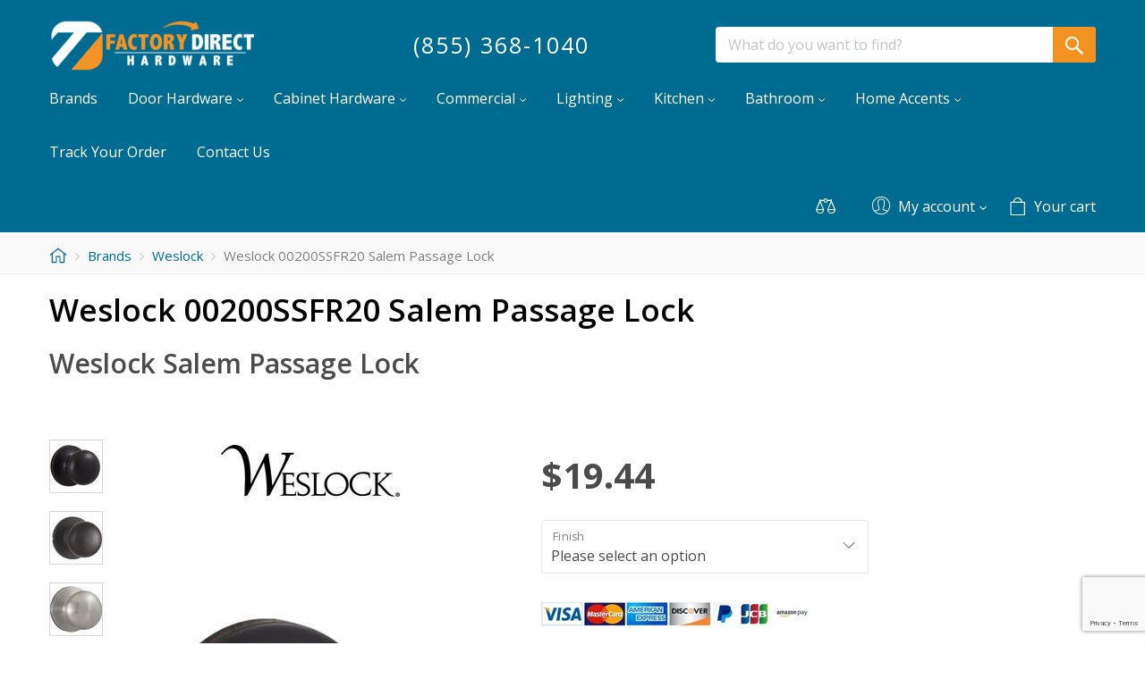

--- FILE ---
content_type: text/html; charset=utf-8
request_url: https://www.factorydirecthardware.com/?target=main&widget=XLite%5CView%5CSlidebar&_=1768816200483
body_size: -295
content:
<div id="50f36520840ac7ab346cb521236b9707" class="ajax-container-loadable ctrl-customer-main widget-slidebar" title="Catalog"  >
<script type='application/json' data-resource>
    {"widget":"XLite\\View\\Slidebar","css":["https:\/\/www.factorydirecthardware.com\/var\/resources\/default\/https\/screen\/371dc9bf848a43a68a5bdc5cf89f9416.css"],"js":[]}
</script>
<script type='application/json' data-preloaded-labels>{"widget":"XLite\\View\\Slidebar","labels":[]}</script>
</div>

--- FILE ---
content_type: text/html; charset=utf-8
request_url: https://www.google.com/recaptcha/api2/anchor?ar=1&k=6LcUfyYrAAAAAJa_zOmQA9EUXFGheUo2V8rxtKRs&co=aHR0cHM6Ly93d3cuZmFjdG9yeWRpcmVjdGhhcmR3YXJlLmNvbTo0NDM.&hl=en&v=PoyoqOPhxBO7pBk68S4YbpHZ&size=invisible&anchor-ms=20000&execute-ms=30000&cb=m32xnhfmff3n
body_size: 48663
content:
<!DOCTYPE HTML><html dir="ltr" lang="en"><head><meta http-equiv="Content-Type" content="text/html; charset=UTF-8">
<meta http-equiv="X-UA-Compatible" content="IE=edge">
<title>reCAPTCHA</title>
<style type="text/css">
/* cyrillic-ext */
@font-face {
  font-family: 'Roboto';
  font-style: normal;
  font-weight: 400;
  font-stretch: 100%;
  src: url(//fonts.gstatic.com/s/roboto/v48/KFO7CnqEu92Fr1ME7kSn66aGLdTylUAMa3GUBHMdazTgWw.woff2) format('woff2');
  unicode-range: U+0460-052F, U+1C80-1C8A, U+20B4, U+2DE0-2DFF, U+A640-A69F, U+FE2E-FE2F;
}
/* cyrillic */
@font-face {
  font-family: 'Roboto';
  font-style: normal;
  font-weight: 400;
  font-stretch: 100%;
  src: url(//fonts.gstatic.com/s/roboto/v48/KFO7CnqEu92Fr1ME7kSn66aGLdTylUAMa3iUBHMdazTgWw.woff2) format('woff2');
  unicode-range: U+0301, U+0400-045F, U+0490-0491, U+04B0-04B1, U+2116;
}
/* greek-ext */
@font-face {
  font-family: 'Roboto';
  font-style: normal;
  font-weight: 400;
  font-stretch: 100%;
  src: url(//fonts.gstatic.com/s/roboto/v48/KFO7CnqEu92Fr1ME7kSn66aGLdTylUAMa3CUBHMdazTgWw.woff2) format('woff2');
  unicode-range: U+1F00-1FFF;
}
/* greek */
@font-face {
  font-family: 'Roboto';
  font-style: normal;
  font-weight: 400;
  font-stretch: 100%;
  src: url(//fonts.gstatic.com/s/roboto/v48/KFO7CnqEu92Fr1ME7kSn66aGLdTylUAMa3-UBHMdazTgWw.woff2) format('woff2');
  unicode-range: U+0370-0377, U+037A-037F, U+0384-038A, U+038C, U+038E-03A1, U+03A3-03FF;
}
/* math */
@font-face {
  font-family: 'Roboto';
  font-style: normal;
  font-weight: 400;
  font-stretch: 100%;
  src: url(//fonts.gstatic.com/s/roboto/v48/KFO7CnqEu92Fr1ME7kSn66aGLdTylUAMawCUBHMdazTgWw.woff2) format('woff2');
  unicode-range: U+0302-0303, U+0305, U+0307-0308, U+0310, U+0312, U+0315, U+031A, U+0326-0327, U+032C, U+032F-0330, U+0332-0333, U+0338, U+033A, U+0346, U+034D, U+0391-03A1, U+03A3-03A9, U+03B1-03C9, U+03D1, U+03D5-03D6, U+03F0-03F1, U+03F4-03F5, U+2016-2017, U+2034-2038, U+203C, U+2040, U+2043, U+2047, U+2050, U+2057, U+205F, U+2070-2071, U+2074-208E, U+2090-209C, U+20D0-20DC, U+20E1, U+20E5-20EF, U+2100-2112, U+2114-2115, U+2117-2121, U+2123-214F, U+2190, U+2192, U+2194-21AE, U+21B0-21E5, U+21F1-21F2, U+21F4-2211, U+2213-2214, U+2216-22FF, U+2308-230B, U+2310, U+2319, U+231C-2321, U+2336-237A, U+237C, U+2395, U+239B-23B7, U+23D0, U+23DC-23E1, U+2474-2475, U+25AF, U+25B3, U+25B7, U+25BD, U+25C1, U+25CA, U+25CC, U+25FB, U+266D-266F, U+27C0-27FF, U+2900-2AFF, U+2B0E-2B11, U+2B30-2B4C, U+2BFE, U+3030, U+FF5B, U+FF5D, U+1D400-1D7FF, U+1EE00-1EEFF;
}
/* symbols */
@font-face {
  font-family: 'Roboto';
  font-style: normal;
  font-weight: 400;
  font-stretch: 100%;
  src: url(//fonts.gstatic.com/s/roboto/v48/KFO7CnqEu92Fr1ME7kSn66aGLdTylUAMaxKUBHMdazTgWw.woff2) format('woff2');
  unicode-range: U+0001-000C, U+000E-001F, U+007F-009F, U+20DD-20E0, U+20E2-20E4, U+2150-218F, U+2190, U+2192, U+2194-2199, U+21AF, U+21E6-21F0, U+21F3, U+2218-2219, U+2299, U+22C4-22C6, U+2300-243F, U+2440-244A, U+2460-24FF, U+25A0-27BF, U+2800-28FF, U+2921-2922, U+2981, U+29BF, U+29EB, U+2B00-2BFF, U+4DC0-4DFF, U+FFF9-FFFB, U+10140-1018E, U+10190-1019C, U+101A0, U+101D0-101FD, U+102E0-102FB, U+10E60-10E7E, U+1D2C0-1D2D3, U+1D2E0-1D37F, U+1F000-1F0FF, U+1F100-1F1AD, U+1F1E6-1F1FF, U+1F30D-1F30F, U+1F315, U+1F31C, U+1F31E, U+1F320-1F32C, U+1F336, U+1F378, U+1F37D, U+1F382, U+1F393-1F39F, U+1F3A7-1F3A8, U+1F3AC-1F3AF, U+1F3C2, U+1F3C4-1F3C6, U+1F3CA-1F3CE, U+1F3D4-1F3E0, U+1F3ED, U+1F3F1-1F3F3, U+1F3F5-1F3F7, U+1F408, U+1F415, U+1F41F, U+1F426, U+1F43F, U+1F441-1F442, U+1F444, U+1F446-1F449, U+1F44C-1F44E, U+1F453, U+1F46A, U+1F47D, U+1F4A3, U+1F4B0, U+1F4B3, U+1F4B9, U+1F4BB, U+1F4BF, U+1F4C8-1F4CB, U+1F4D6, U+1F4DA, U+1F4DF, U+1F4E3-1F4E6, U+1F4EA-1F4ED, U+1F4F7, U+1F4F9-1F4FB, U+1F4FD-1F4FE, U+1F503, U+1F507-1F50B, U+1F50D, U+1F512-1F513, U+1F53E-1F54A, U+1F54F-1F5FA, U+1F610, U+1F650-1F67F, U+1F687, U+1F68D, U+1F691, U+1F694, U+1F698, U+1F6AD, U+1F6B2, U+1F6B9-1F6BA, U+1F6BC, U+1F6C6-1F6CF, U+1F6D3-1F6D7, U+1F6E0-1F6EA, U+1F6F0-1F6F3, U+1F6F7-1F6FC, U+1F700-1F7FF, U+1F800-1F80B, U+1F810-1F847, U+1F850-1F859, U+1F860-1F887, U+1F890-1F8AD, U+1F8B0-1F8BB, U+1F8C0-1F8C1, U+1F900-1F90B, U+1F93B, U+1F946, U+1F984, U+1F996, U+1F9E9, U+1FA00-1FA6F, U+1FA70-1FA7C, U+1FA80-1FA89, U+1FA8F-1FAC6, U+1FACE-1FADC, U+1FADF-1FAE9, U+1FAF0-1FAF8, U+1FB00-1FBFF;
}
/* vietnamese */
@font-face {
  font-family: 'Roboto';
  font-style: normal;
  font-weight: 400;
  font-stretch: 100%;
  src: url(//fonts.gstatic.com/s/roboto/v48/KFO7CnqEu92Fr1ME7kSn66aGLdTylUAMa3OUBHMdazTgWw.woff2) format('woff2');
  unicode-range: U+0102-0103, U+0110-0111, U+0128-0129, U+0168-0169, U+01A0-01A1, U+01AF-01B0, U+0300-0301, U+0303-0304, U+0308-0309, U+0323, U+0329, U+1EA0-1EF9, U+20AB;
}
/* latin-ext */
@font-face {
  font-family: 'Roboto';
  font-style: normal;
  font-weight: 400;
  font-stretch: 100%;
  src: url(//fonts.gstatic.com/s/roboto/v48/KFO7CnqEu92Fr1ME7kSn66aGLdTylUAMa3KUBHMdazTgWw.woff2) format('woff2');
  unicode-range: U+0100-02BA, U+02BD-02C5, U+02C7-02CC, U+02CE-02D7, U+02DD-02FF, U+0304, U+0308, U+0329, U+1D00-1DBF, U+1E00-1E9F, U+1EF2-1EFF, U+2020, U+20A0-20AB, U+20AD-20C0, U+2113, U+2C60-2C7F, U+A720-A7FF;
}
/* latin */
@font-face {
  font-family: 'Roboto';
  font-style: normal;
  font-weight: 400;
  font-stretch: 100%;
  src: url(//fonts.gstatic.com/s/roboto/v48/KFO7CnqEu92Fr1ME7kSn66aGLdTylUAMa3yUBHMdazQ.woff2) format('woff2');
  unicode-range: U+0000-00FF, U+0131, U+0152-0153, U+02BB-02BC, U+02C6, U+02DA, U+02DC, U+0304, U+0308, U+0329, U+2000-206F, U+20AC, U+2122, U+2191, U+2193, U+2212, U+2215, U+FEFF, U+FFFD;
}
/* cyrillic-ext */
@font-face {
  font-family: 'Roboto';
  font-style: normal;
  font-weight: 500;
  font-stretch: 100%;
  src: url(//fonts.gstatic.com/s/roboto/v48/KFO7CnqEu92Fr1ME7kSn66aGLdTylUAMa3GUBHMdazTgWw.woff2) format('woff2');
  unicode-range: U+0460-052F, U+1C80-1C8A, U+20B4, U+2DE0-2DFF, U+A640-A69F, U+FE2E-FE2F;
}
/* cyrillic */
@font-face {
  font-family: 'Roboto';
  font-style: normal;
  font-weight: 500;
  font-stretch: 100%;
  src: url(//fonts.gstatic.com/s/roboto/v48/KFO7CnqEu92Fr1ME7kSn66aGLdTylUAMa3iUBHMdazTgWw.woff2) format('woff2');
  unicode-range: U+0301, U+0400-045F, U+0490-0491, U+04B0-04B1, U+2116;
}
/* greek-ext */
@font-face {
  font-family: 'Roboto';
  font-style: normal;
  font-weight: 500;
  font-stretch: 100%;
  src: url(//fonts.gstatic.com/s/roboto/v48/KFO7CnqEu92Fr1ME7kSn66aGLdTylUAMa3CUBHMdazTgWw.woff2) format('woff2');
  unicode-range: U+1F00-1FFF;
}
/* greek */
@font-face {
  font-family: 'Roboto';
  font-style: normal;
  font-weight: 500;
  font-stretch: 100%;
  src: url(//fonts.gstatic.com/s/roboto/v48/KFO7CnqEu92Fr1ME7kSn66aGLdTylUAMa3-UBHMdazTgWw.woff2) format('woff2');
  unicode-range: U+0370-0377, U+037A-037F, U+0384-038A, U+038C, U+038E-03A1, U+03A3-03FF;
}
/* math */
@font-face {
  font-family: 'Roboto';
  font-style: normal;
  font-weight: 500;
  font-stretch: 100%;
  src: url(//fonts.gstatic.com/s/roboto/v48/KFO7CnqEu92Fr1ME7kSn66aGLdTylUAMawCUBHMdazTgWw.woff2) format('woff2');
  unicode-range: U+0302-0303, U+0305, U+0307-0308, U+0310, U+0312, U+0315, U+031A, U+0326-0327, U+032C, U+032F-0330, U+0332-0333, U+0338, U+033A, U+0346, U+034D, U+0391-03A1, U+03A3-03A9, U+03B1-03C9, U+03D1, U+03D5-03D6, U+03F0-03F1, U+03F4-03F5, U+2016-2017, U+2034-2038, U+203C, U+2040, U+2043, U+2047, U+2050, U+2057, U+205F, U+2070-2071, U+2074-208E, U+2090-209C, U+20D0-20DC, U+20E1, U+20E5-20EF, U+2100-2112, U+2114-2115, U+2117-2121, U+2123-214F, U+2190, U+2192, U+2194-21AE, U+21B0-21E5, U+21F1-21F2, U+21F4-2211, U+2213-2214, U+2216-22FF, U+2308-230B, U+2310, U+2319, U+231C-2321, U+2336-237A, U+237C, U+2395, U+239B-23B7, U+23D0, U+23DC-23E1, U+2474-2475, U+25AF, U+25B3, U+25B7, U+25BD, U+25C1, U+25CA, U+25CC, U+25FB, U+266D-266F, U+27C0-27FF, U+2900-2AFF, U+2B0E-2B11, U+2B30-2B4C, U+2BFE, U+3030, U+FF5B, U+FF5D, U+1D400-1D7FF, U+1EE00-1EEFF;
}
/* symbols */
@font-face {
  font-family: 'Roboto';
  font-style: normal;
  font-weight: 500;
  font-stretch: 100%;
  src: url(//fonts.gstatic.com/s/roboto/v48/KFO7CnqEu92Fr1ME7kSn66aGLdTylUAMaxKUBHMdazTgWw.woff2) format('woff2');
  unicode-range: U+0001-000C, U+000E-001F, U+007F-009F, U+20DD-20E0, U+20E2-20E4, U+2150-218F, U+2190, U+2192, U+2194-2199, U+21AF, U+21E6-21F0, U+21F3, U+2218-2219, U+2299, U+22C4-22C6, U+2300-243F, U+2440-244A, U+2460-24FF, U+25A0-27BF, U+2800-28FF, U+2921-2922, U+2981, U+29BF, U+29EB, U+2B00-2BFF, U+4DC0-4DFF, U+FFF9-FFFB, U+10140-1018E, U+10190-1019C, U+101A0, U+101D0-101FD, U+102E0-102FB, U+10E60-10E7E, U+1D2C0-1D2D3, U+1D2E0-1D37F, U+1F000-1F0FF, U+1F100-1F1AD, U+1F1E6-1F1FF, U+1F30D-1F30F, U+1F315, U+1F31C, U+1F31E, U+1F320-1F32C, U+1F336, U+1F378, U+1F37D, U+1F382, U+1F393-1F39F, U+1F3A7-1F3A8, U+1F3AC-1F3AF, U+1F3C2, U+1F3C4-1F3C6, U+1F3CA-1F3CE, U+1F3D4-1F3E0, U+1F3ED, U+1F3F1-1F3F3, U+1F3F5-1F3F7, U+1F408, U+1F415, U+1F41F, U+1F426, U+1F43F, U+1F441-1F442, U+1F444, U+1F446-1F449, U+1F44C-1F44E, U+1F453, U+1F46A, U+1F47D, U+1F4A3, U+1F4B0, U+1F4B3, U+1F4B9, U+1F4BB, U+1F4BF, U+1F4C8-1F4CB, U+1F4D6, U+1F4DA, U+1F4DF, U+1F4E3-1F4E6, U+1F4EA-1F4ED, U+1F4F7, U+1F4F9-1F4FB, U+1F4FD-1F4FE, U+1F503, U+1F507-1F50B, U+1F50D, U+1F512-1F513, U+1F53E-1F54A, U+1F54F-1F5FA, U+1F610, U+1F650-1F67F, U+1F687, U+1F68D, U+1F691, U+1F694, U+1F698, U+1F6AD, U+1F6B2, U+1F6B9-1F6BA, U+1F6BC, U+1F6C6-1F6CF, U+1F6D3-1F6D7, U+1F6E0-1F6EA, U+1F6F0-1F6F3, U+1F6F7-1F6FC, U+1F700-1F7FF, U+1F800-1F80B, U+1F810-1F847, U+1F850-1F859, U+1F860-1F887, U+1F890-1F8AD, U+1F8B0-1F8BB, U+1F8C0-1F8C1, U+1F900-1F90B, U+1F93B, U+1F946, U+1F984, U+1F996, U+1F9E9, U+1FA00-1FA6F, U+1FA70-1FA7C, U+1FA80-1FA89, U+1FA8F-1FAC6, U+1FACE-1FADC, U+1FADF-1FAE9, U+1FAF0-1FAF8, U+1FB00-1FBFF;
}
/* vietnamese */
@font-face {
  font-family: 'Roboto';
  font-style: normal;
  font-weight: 500;
  font-stretch: 100%;
  src: url(//fonts.gstatic.com/s/roboto/v48/KFO7CnqEu92Fr1ME7kSn66aGLdTylUAMa3OUBHMdazTgWw.woff2) format('woff2');
  unicode-range: U+0102-0103, U+0110-0111, U+0128-0129, U+0168-0169, U+01A0-01A1, U+01AF-01B0, U+0300-0301, U+0303-0304, U+0308-0309, U+0323, U+0329, U+1EA0-1EF9, U+20AB;
}
/* latin-ext */
@font-face {
  font-family: 'Roboto';
  font-style: normal;
  font-weight: 500;
  font-stretch: 100%;
  src: url(//fonts.gstatic.com/s/roboto/v48/KFO7CnqEu92Fr1ME7kSn66aGLdTylUAMa3KUBHMdazTgWw.woff2) format('woff2');
  unicode-range: U+0100-02BA, U+02BD-02C5, U+02C7-02CC, U+02CE-02D7, U+02DD-02FF, U+0304, U+0308, U+0329, U+1D00-1DBF, U+1E00-1E9F, U+1EF2-1EFF, U+2020, U+20A0-20AB, U+20AD-20C0, U+2113, U+2C60-2C7F, U+A720-A7FF;
}
/* latin */
@font-face {
  font-family: 'Roboto';
  font-style: normal;
  font-weight: 500;
  font-stretch: 100%;
  src: url(//fonts.gstatic.com/s/roboto/v48/KFO7CnqEu92Fr1ME7kSn66aGLdTylUAMa3yUBHMdazQ.woff2) format('woff2');
  unicode-range: U+0000-00FF, U+0131, U+0152-0153, U+02BB-02BC, U+02C6, U+02DA, U+02DC, U+0304, U+0308, U+0329, U+2000-206F, U+20AC, U+2122, U+2191, U+2193, U+2212, U+2215, U+FEFF, U+FFFD;
}
/* cyrillic-ext */
@font-face {
  font-family: 'Roboto';
  font-style: normal;
  font-weight: 900;
  font-stretch: 100%;
  src: url(//fonts.gstatic.com/s/roboto/v48/KFO7CnqEu92Fr1ME7kSn66aGLdTylUAMa3GUBHMdazTgWw.woff2) format('woff2');
  unicode-range: U+0460-052F, U+1C80-1C8A, U+20B4, U+2DE0-2DFF, U+A640-A69F, U+FE2E-FE2F;
}
/* cyrillic */
@font-face {
  font-family: 'Roboto';
  font-style: normal;
  font-weight: 900;
  font-stretch: 100%;
  src: url(//fonts.gstatic.com/s/roboto/v48/KFO7CnqEu92Fr1ME7kSn66aGLdTylUAMa3iUBHMdazTgWw.woff2) format('woff2');
  unicode-range: U+0301, U+0400-045F, U+0490-0491, U+04B0-04B1, U+2116;
}
/* greek-ext */
@font-face {
  font-family: 'Roboto';
  font-style: normal;
  font-weight: 900;
  font-stretch: 100%;
  src: url(//fonts.gstatic.com/s/roboto/v48/KFO7CnqEu92Fr1ME7kSn66aGLdTylUAMa3CUBHMdazTgWw.woff2) format('woff2');
  unicode-range: U+1F00-1FFF;
}
/* greek */
@font-face {
  font-family: 'Roboto';
  font-style: normal;
  font-weight: 900;
  font-stretch: 100%;
  src: url(//fonts.gstatic.com/s/roboto/v48/KFO7CnqEu92Fr1ME7kSn66aGLdTylUAMa3-UBHMdazTgWw.woff2) format('woff2');
  unicode-range: U+0370-0377, U+037A-037F, U+0384-038A, U+038C, U+038E-03A1, U+03A3-03FF;
}
/* math */
@font-face {
  font-family: 'Roboto';
  font-style: normal;
  font-weight: 900;
  font-stretch: 100%;
  src: url(//fonts.gstatic.com/s/roboto/v48/KFO7CnqEu92Fr1ME7kSn66aGLdTylUAMawCUBHMdazTgWw.woff2) format('woff2');
  unicode-range: U+0302-0303, U+0305, U+0307-0308, U+0310, U+0312, U+0315, U+031A, U+0326-0327, U+032C, U+032F-0330, U+0332-0333, U+0338, U+033A, U+0346, U+034D, U+0391-03A1, U+03A3-03A9, U+03B1-03C9, U+03D1, U+03D5-03D6, U+03F0-03F1, U+03F4-03F5, U+2016-2017, U+2034-2038, U+203C, U+2040, U+2043, U+2047, U+2050, U+2057, U+205F, U+2070-2071, U+2074-208E, U+2090-209C, U+20D0-20DC, U+20E1, U+20E5-20EF, U+2100-2112, U+2114-2115, U+2117-2121, U+2123-214F, U+2190, U+2192, U+2194-21AE, U+21B0-21E5, U+21F1-21F2, U+21F4-2211, U+2213-2214, U+2216-22FF, U+2308-230B, U+2310, U+2319, U+231C-2321, U+2336-237A, U+237C, U+2395, U+239B-23B7, U+23D0, U+23DC-23E1, U+2474-2475, U+25AF, U+25B3, U+25B7, U+25BD, U+25C1, U+25CA, U+25CC, U+25FB, U+266D-266F, U+27C0-27FF, U+2900-2AFF, U+2B0E-2B11, U+2B30-2B4C, U+2BFE, U+3030, U+FF5B, U+FF5D, U+1D400-1D7FF, U+1EE00-1EEFF;
}
/* symbols */
@font-face {
  font-family: 'Roboto';
  font-style: normal;
  font-weight: 900;
  font-stretch: 100%;
  src: url(//fonts.gstatic.com/s/roboto/v48/KFO7CnqEu92Fr1ME7kSn66aGLdTylUAMaxKUBHMdazTgWw.woff2) format('woff2');
  unicode-range: U+0001-000C, U+000E-001F, U+007F-009F, U+20DD-20E0, U+20E2-20E4, U+2150-218F, U+2190, U+2192, U+2194-2199, U+21AF, U+21E6-21F0, U+21F3, U+2218-2219, U+2299, U+22C4-22C6, U+2300-243F, U+2440-244A, U+2460-24FF, U+25A0-27BF, U+2800-28FF, U+2921-2922, U+2981, U+29BF, U+29EB, U+2B00-2BFF, U+4DC0-4DFF, U+FFF9-FFFB, U+10140-1018E, U+10190-1019C, U+101A0, U+101D0-101FD, U+102E0-102FB, U+10E60-10E7E, U+1D2C0-1D2D3, U+1D2E0-1D37F, U+1F000-1F0FF, U+1F100-1F1AD, U+1F1E6-1F1FF, U+1F30D-1F30F, U+1F315, U+1F31C, U+1F31E, U+1F320-1F32C, U+1F336, U+1F378, U+1F37D, U+1F382, U+1F393-1F39F, U+1F3A7-1F3A8, U+1F3AC-1F3AF, U+1F3C2, U+1F3C4-1F3C6, U+1F3CA-1F3CE, U+1F3D4-1F3E0, U+1F3ED, U+1F3F1-1F3F3, U+1F3F5-1F3F7, U+1F408, U+1F415, U+1F41F, U+1F426, U+1F43F, U+1F441-1F442, U+1F444, U+1F446-1F449, U+1F44C-1F44E, U+1F453, U+1F46A, U+1F47D, U+1F4A3, U+1F4B0, U+1F4B3, U+1F4B9, U+1F4BB, U+1F4BF, U+1F4C8-1F4CB, U+1F4D6, U+1F4DA, U+1F4DF, U+1F4E3-1F4E6, U+1F4EA-1F4ED, U+1F4F7, U+1F4F9-1F4FB, U+1F4FD-1F4FE, U+1F503, U+1F507-1F50B, U+1F50D, U+1F512-1F513, U+1F53E-1F54A, U+1F54F-1F5FA, U+1F610, U+1F650-1F67F, U+1F687, U+1F68D, U+1F691, U+1F694, U+1F698, U+1F6AD, U+1F6B2, U+1F6B9-1F6BA, U+1F6BC, U+1F6C6-1F6CF, U+1F6D3-1F6D7, U+1F6E0-1F6EA, U+1F6F0-1F6F3, U+1F6F7-1F6FC, U+1F700-1F7FF, U+1F800-1F80B, U+1F810-1F847, U+1F850-1F859, U+1F860-1F887, U+1F890-1F8AD, U+1F8B0-1F8BB, U+1F8C0-1F8C1, U+1F900-1F90B, U+1F93B, U+1F946, U+1F984, U+1F996, U+1F9E9, U+1FA00-1FA6F, U+1FA70-1FA7C, U+1FA80-1FA89, U+1FA8F-1FAC6, U+1FACE-1FADC, U+1FADF-1FAE9, U+1FAF0-1FAF8, U+1FB00-1FBFF;
}
/* vietnamese */
@font-face {
  font-family: 'Roboto';
  font-style: normal;
  font-weight: 900;
  font-stretch: 100%;
  src: url(//fonts.gstatic.com/s/roboto/v48/KFO7CnqEu92Fr1ME7kSn66aGLdTylUAMa3OUBHMdazTgWw.woff2) format('woff2');
  unicode-range: U+0102-0103, U+0110-0111, U+0128-0129, U+0168-0169, U+01A0-01A1, U+01AF-01B0, U+0300-0301, U+0303-0304, U+0308-0309, U+0323, U+0329, U+1EA0-1EF9, U+20AB;
}
/* latin-ext */
@font-face {
  font-family: 'Roboto';
  font-style: normal;
  font-weight: 900;
  font-stretch: 100%;
  src: url(//fonts.gstatic.com/s/roboto/v48/KFO7CnqEu92Fr1ME7kSn66aGLdTylUAMa3KUBHMdazTgWw.woff2) format('woff2');
  unicode-range: U+0100-02BA, U+02BD-02C5, U+02C7-02CC, U+02CE-02D7, U+02DD-02FF, U+0304, U+0308, U+0329, U+1D00-1DBF, U+1E00-1E9F, U+1EF2-1EFF, U+2020, U+20A0-20AB, U+20AD-20C0, U+2113, U+2C60-2C7F, U+A720-A7FF;
}
/* latin */
@font-face {
  font-family: 'Roboto';
  font-style: normal;
  font-weight: 900;
  font-stretch: 100%;
  src: url(//fonts.gstatic.com/s/roboto/v48/KFO7CnqEu92Fr1ME7kSn66aGLdTylUAMa3yUBHMdazQ.woff2) format('woff2');
  unicode-range: U+0000-00FF, U+0131, U+0152-0153, U+02BB-02BC, U+02C6, U+02DA, U+02DC, U+0304, U+0308, U+0329, U+2000-206F, U+20AC, U+2122, U+2191, U+2193, U+2212, U+2215, U+FEFF, U+FFFD;
}

</style>
<link rel="stylesheet" type="text/css" href="https://www.gstatic.com/recaptcha/releases/PoyoqOPhxBO7pBk68S4YbpHZ/styles__ltr.css">
<script nonce="IrU0WpEOx6dvQB2uNHXXIg" type="text/javascript">window['__recaptcha_api'] = 'https://www.google.com/recaptcha/api2/';</script>
<script type="text/javascript" src="https://www.gstatic.com/recaptcha/releases/PoyoqOPhxBO7pBk68S4YbpHZ/recaptcha__en.js" nonce="IrU0WpEOx6dvQB2uNHXXIg">
      
    </script></head>
<body><div id="rc-anchor-alert" class="rc-anchor-alert"></div>
<input type="hidden" id="recaptcha-token" value="[base64]">
<script type="text/javascript" nonce="IrU0WpEOx6dvQB2uNHXXIg">
      recaptcha.anchor.Main.init("[\x22ainput\x22,[\x22bgdata\x22,\x22\x22,\[base64]/[base64]/[base64]/KE4oMTI0LHYsdi5HKSxMWihsLHYpKTpOKDEyNCx2LGwpLFYpLHYpLFQpKSxGKDE3MSx2KX0scjc9ZnVuY3Rpb24obCl7cmV0dXJuIGx9LEM9ZnVuY3Rpb24obCxWLHYpe04odixsLFYpLFZbYWtdPTI3OTZ9LG49ZnVuY3Rpb24obCxWKXtWLlg9KChWLlg/[base64]/[base64]/[base64]/[base64]/[base64]/[base64]/[base64]/[base64]/[base64]/[base64]/[base64]\\u003d\x22,\[base64]\\u003d\x22,\x22wq7DnRPCqcKCGlXCqcO6NcOvw5LCjMOJw7LDmMKGwp/ClERxwo8/L8KTw5wFwrlcwqjCognDvcO0bi7Cj8OPa37DuMOabXJFDsOIR8KhwrXCvMOlw73Di14cH2rDscKswrZOwovDlmDCucKuw6PDnMOzwrM4w4PDisKKSQbDhxhQAT/DuiJqw75BNnbDhyvCrcK9XyHDtMK0wrAHIStZG8OYDcKtw43DmcKpwq3CpkUhYlLCgMODJcKfwoZ5X2LCjcKnwp/DoxE5cAjDrMOkYsKdwp7CmD9ewrtlwpDCoMOhSsOIw5/CiWHChyEPw7/DvAxDwq3DscKvwrXCtsKOWsOVwr7ChFTCo3DCu3F0w4vDumrCvcKrDGYMYMOUw4DDlhtZJRHDosOgDMKUwoPDozTDsMOLJcOED0dLVcOXZMO+fCcXesOMIsKhwo/CmMKMwoTDmRRIw5lJw7/DgsOeHMKPW8KiA8OeF8OsacKrw73DgWPCkmPDp1p+KcK3w5LCg8O2wqzDn8KgcsOJwo3Dp0MEKCrClhjDhQNHJ8Kcw4bDuQ7Dg2Y8KcOrwrtvwo5oQinCin8pQ8KTwoPCm8Ouw6J+a8KRP8Kmw6x0wrYxwrHDgsK+wpMdTEfCv8K4wpswwp0CO8OeUMKhw5/DrQ87Y8O7PcKyw7zDocOPVC9Ow7fDnQzDmAHCjQNpGlMsIwjDn8O6OyATwoXCkkPCm2jCusKowprDmcKiSS/CnAfCsCNhcl/[base64]/BMKHwpFJShPChsOuZH/Ct8OvwpbDu8Kaw6McQMKfEMOzAMO+RlQ0w5IRDi/Ci8Kow5gDw70hfQBzwqPDpxrDvsOVw514wqJ3UsOMLMKbwoo5w7sDwoPDljPDvsKKPR5Uwo3DojPCh3LChmbDjEzDujbCvcO9wqVTTMOTXV5hO8KAWsK2AjpRDhrCgxHDuMOMw5TClixKwrw+c2Aww7IWwq5awp7CrnzCmW1tw4MOS2/ChcKZw7rCtcOiOGpxfcKbOVM6wolZacKPV8ONfsK4wrxYw5bDj8KNw6ZNw797dcKyw5bCtHTDhAhow4HClcO4NcK8wp1wAWLCjgHCvcKsDMOuKMKICx/[base64]/DjMKtQ0TCqcOiw6cYeEDCj8KUwoVTwovCnQc5E0/[base64]/CoynDpMORw7vDksO5bsKLwq8MMcKZEcOKw4/DmmjClAkbPMKFwrAdDH1vGEURMsOrX3DDpcOpw7g9wp55woBEAAHDryvCg8OFw4LCq0Q+w4vCkUBZw6TDlgbDpw85Fx/DvcKWw7DCmcKgwrpyw5/[base64]/[base64]/DhMOUwrtpQ8OCHihiBsKAJEBvwqwvwpnDpldzcUDDtSnDt8KoLcKuwpTCjnRCdsOqwrp+SMK1HRbDk14CHkMsHHPChcOpw7vDlcKowrrDpcKQW8K0GGhFw6LCu0lLwpZ0b8OuejfCocOmwo3CicO+w4/[base64]/[base64]/DvGvCnMKwFsOnwrLDoMKiRcKzw4Vxw444w69uFsKNw4REw6g9KHTDtk7Cv8O4b8OUwpzDhHjCsgR5XnbCpcOCw5LDpMO2w5nDgsOLw5TCt2DDm3svwr8Tw67DjcOsw6TDo8OuwrfDlFHDhMKTcQ9CbjdHw6/DuSrDvsKLc8O5WcOTw5LCicK0C8Klw4LDhknDhMOdZ8K7Fj3DhXsTwotxwr9/acOmwoLCvhADwqEJCDxCwoLClHDDt8KzXcKpw4zDjCdudg3DgiRpbVPDhHtSw6FmQ8KfwqotQsKTwpQJwpshFcKkLcKAw5fDm8OQwrQjIn/DjmTCmUkbWhgZw4wUwofCj8KcwqcWRcOYwpDCqTnCumrDk1/[base64]/NWXDscKJZ8OEKzAYwprDvybDj8O6w79Rw4EdIsOTw69Iw5RLwr3Dp8OKwokzHF8ow7nCicKTesKbcCbCgz8OwpbDmsKzw4g/LAMzw73DhsO+fzhDwqHDusKLdsOaw4bDsFNUehzCvcO9NcKcw7fDogDCpMODwqbCm8OgHFk7SsKiwoskwqbDicKqwofCj3LDkMKNwpIHbcO4woN1HsKFwrFCLMKxL8Kow7RdDsKdF8ODwqrDg1szw4tOwp4jwoJYHMOaw7p1w6cWw4l4wqPCv8Otwo9CUV/DqcKIwoArT8Kuw4o1wrw5w5PCmGHCgiVXwrPDi8Kvw4hew64DAcK1a8KSw5HCvS3Cu3zDjCjDo8KQZ8KsNsK9PsO1FcO4w4gIw7LCmcKtwrHCgcO/w5HDqcKNUyQ3w4V2QMO2HBXDh8KpM1/[base64]/DvcK3wpclw5tBwpTDlsOxw4TCssOgw4s4PV7DpkrCvSw3w5Uew4djw5LCmF01wrZcbMKhXcKDwofCsQ1wQcKkO8Ogwrlgw4FOw5sRw6TDrlIDwqh3BjpFCcOcasOFwqPDrn4VB8O5OHN1L2VWCAQ6w7/[base64]/DicKXQnDDrMOEECbCozXDhEoGbcKdwr0Rw6/Dkx3CosK2wqDCpsKZZcOFwoVvwoHDtMOMwp9Ww6fDtcKMasOHwpcmWMOnWw97w6XCg8KOwqA0GUbDh0bDrQ4uYwluw6TCt8OPwovCusKTb8Kvw5DCiRMoFcO/wrE7wonDncKWGD7DvcKsw5LCtHYmw6XDmhZpwpkEesKXw5guWcOjVsKrccOLIsOvw6nDszXCi8O0TFYYE2TDkMO/EcKWAGVmRUEHwpVxwq9ibcKHw6sschlTD8OPXcO0wqLDozXCvMO4wpfCmAfDsxjDtMKxPcKtwqBjRcOdRMKsVE3Dg8OOw4DCuFN9woLCk8KcfQbCpMKLwpjChVTDm8K2RkMKw6F/H8OGwok/w7XDvAHDhTE7WMOgwoI4C8KteFDCnxRQwq3ChcKmOcOJwoPCgFbDocOfITbCkwnCrsOmVcOqW8OkwqPDh8KNOsOmwovCmcKqw4/CriTDsMO0IWR9aGjCi2Z3w71iwpQUw6/[base64]/bcOCw4YTw7hCw7MDJEbDu1HCogLDjMOpJ21AJAPDr08EwrkmYC7Ch8KZTAURK8OswrMww6nDiGnDjsKrw5NIw5zDiMOLwrRsUcOZwo9Cw4fDusO+eXrCkjTDssOYwrJ/T1PCr8O7JSLDsMOrasOeTglURsKLwqzDrMKVHA7DncO+w4Z3T3/Dn8K2CW/Co8OiU13CrsOEwpUvwpPCl2nDh3UCw64uMcKvwoB/[base64]/wq3Cs8KmEsKaN8OHw5cdCsOuQlYVOMKBwq9LEXxsQcOywoBODzgQw5/CpkkAw6bDmcKACsONfX7DvE8QSXvDqgZYZcKxTsK0NcOrwprDgcK0FhwddsKvfDXDq8Obwr5bfQQ4a8KzJRZ6wqnCnMKgRMKvIsKUw73CsMKmOsKVQMK5w6fCgMOmw6tqw73CoFQSagB/[base64]/DnsKzP3LCk8OHwrDCq05gYjbClcOLFsOjOGHDlsKPXMOQNEXDjMOEAsKVZwrDhcK9AcKDw582w4luwrjCsMO3HsK5w5EWw5tUcG/Cv8OwcsKYwpfClsOEwp9Nw5DCi8OtVU4Lw5nDpcOcwo93wojDssO3w40MwoDCrGHDs3dxLxJTw4k6wq7Cm3PDnjHCnm5JbEwjQsObOcOiwo3CpDLDsEnCqsOofFMAKsKJGAkaw5JTd2JZwqQZwqTCvcOfw4XDq8OZFwxsw5HCgsOFw6t/[base64]/Di8OKVGVWMj3CrcOQaVPCiX3Dpyw5w7ZZJMKMwpxHw6jCnnhAwqbDr8Kvwrh6AMOJwrTCgU/CocKlw7RlWxotwp/DlsOvwqXCtmUMeXxJLlfCusOrworCqsO/wrVsw5ATw7TCm8OBwqF2anDCs3zDmFdQSXDCocKnP8K5Fk1rwqDDrUg8TDHCucKkwqwhYsO5NwF/[base64]/[base64]/Co2dQAXdmQS0DJMOfw5rDoMKGG8Kpw4dPwpzCumHCpnVLw53CnSfDjcKUwq41wpfDuHXDsnRZwq8Zw6rDknNwwr8hw5zDil3CjXAIJGRDEBV0wo3CjsO2dMKofyYuZsO5wonCpcOpw7bDtMOzwrMrLwnDsyJDw7AFRsKRw4TDhhHDm8KDw5pTw5TCn8O0JS/[base64]/CsD9xUMKdahVewrR6b8ODw5wQw73CiVo4wrPDosOHOQbDlS7DlFlGwqUVNcKCw6A5wq3CpMOzw4jCvwNtYsOafcKuKXvCgCbDlMKzwo5dTcOzw4U5aMOOw7lBw7tfAcKWWjjDgXfDrcO/ZTVKw6U8JHPCqzlzw5/[base64]/CncOww5cww4YPw4TCjUJ9eWxswrjDqcO8w6lww4M+d2Eow4vDlnbDs8O1QnnCgMOzw53Cgy3Cu3XCiMKbAMO5aMOGasKWwqYUwqhTGkXDlMOVWcO8DHdtRMKCAMKaw6LCvMOdwoNBamTCmcOHwqxkUsKVw6fDrmTDm1Q/[base64]/[base64]/CpcKpw5/DoBXDr8KKw5PDqMK4A8K/wr3DkWc8HsOnwotYJkwewqHDtDvDuiE2CkPCkwjCvEp7LsOuJSQWwp49w45VwqfCoRfDnw3Ck8OyX3dMScOdcjnDlVkMDmg2wrHDiMOtIhl+XMKsa8K9wpgbw43DvMO/w7ZMYzALGglBGcOzNsKAQ8OUWhnDt2vDoErCnWVJPmopwp5uOkXCt0VNBsOWwq8bccOxw4FYwoM3w7vCvMKmw6HDgBzCkxDCt29WwrFCwpXDk8OGw63CkAEfwovCq0bDo8KIw44/wrHCpWnCtR5oLW0CZzDCgMKqwpFqwqfDmS7DtcOCwoVFw7TDl8KQCMODJ8OlJCXCjzMCw5/CrMOhwofDmsO3HcOEOSEAwopcP0bDhcOPwrRkw6TDqFjDsk/CrcOwesO/w7Enw5ISdkHCqxHCgSsUd0PCuSLDi8KcJWnCjnIgwpXClsOww5jCli9JwrtNAmXChjFVw7rCkcONRsOYPj8/[base64]/[base64]/DlcOWWMK4V8OOw4rDt8OQIlA1wqIldcK7IsKtw6/DnsKQSTNvUcOXXMO2w6hVwpHCucO5ecKpbMK2W3LDlMK4w69faMKeYApvKsKbw7wJw7tVfMOvDsKJw5tnwr1Fw7/[base64]/HHnCssKLwrpNw5xZw7tZw7nDg8KvcsKMcMKtwpR7eSB+TsK8ZWwqwrErG00LwqVOwqxmZQMQByZUwqHDngzDhHfDqcOhw649w5vCvzTDn8OvZUrDvk59wpfCjB5FTh3Di11Jw4vDtHMnwo7CnMOxw43CoCPCjxHDnnJ+Zhk+wobCgBAmwqrDh8OJwr/[base64]/DocKuU2MwICDDnMOow4gJw55UbQbCpMK3wrfDg8OEw6/Cp3PDoMOfw4sfwqLDuMKEw4tEKnXDr8KkYsKGPcKJVcO/A8Opc8OYd1xvfBvClBrCgsOEZF/CisKPw5zCocOtw4rCmRzCuywHw6vCvl0uGgHDlnkcw4/CkWbDmTQVegTDqix6T8KYwrg8d0zDssOWFMOQwqTCkcK4wp3CuMOqwoo/wr0GwqfCvwZ1En8Jf8KawrV+wohHwrE1w7PCgcOEA8OZB8OgT3RUfEoOwo52I8KANsOmd8KEw4NwwoNzw5HCuhAODMOHw7rDhsOswqAuwp3Cg3nDrcO1fcKkLHw0T0/Cs8Kow7XDqcKdwonChinDgSoxwosFf8KQwozDvj7CtMKoNcOaHDLCkMOEdEYlwo7DosKnHEvDhhpjwrbDq3N/HTEpRGU5wrs+TDBGwqrChTRuKHjDhUTDscKjwrh/wqnDhcODNMKFwoI8wpLDsiZqwoLCmRnDjQ5/wpt5w5lIUsKhY8OPc8K/wr5Kw7bDu3NUwrXDkR5hw7wlw6AeIsO6w6lcOMOaFcO8woR6KcKEKXXClwPDiMKqw64/HMORwqnDqVrCqcK8XcO+MsKBwocpIw1XwrVOw6HCq8OAwqFtw6owFEUFKEnCq8OyZMKhw5bDqsKzw7d6wrUBM8KUGGDCgcK6w5zDtcOPwq8GF8KXVyvDjsKYwprDpEVWFMK2FwfDklDCgMO0G0U/w7lADsOtw4nCjWZTLShlw5fCuk/DkMKFw7/DpDfCg8OhDTfDglYdw5l9w7jCvmDDqMO1woLCp8KOTn0lAcOAfGl0w6bCrMO7NScawr8Rw6nCgMOcfQNrXsOowrQAJsKKMSkyw6LDiMOLwoddfsOebcK3wo4cw58kZsOXw6s/wp7CmMOWSmLCsMO+w4JCwqE8wpTCrMKhd3NvRMO7O8KFKy/DnTvDn8KYwpAkwog4wr7DmlQ0dkzCr8Kowr/DicK/w6PCtwUxFF4fw7M2wqjCl0ZqAVfDq3nDm8O2w4rDkzzCsMOlDyTCvMKpWVHDq8OCw5QNcMOIwq3Ch03DpMOXCsKiQsKNwpXDo0HCtsKMYMOJwq/Dsy9vwpNMfsOfw4jDhAASw4YhwpfCgUHCshsKw4DCkHLDnx8uPcKvOQjCgnVkC8K+EWhkP8KDFMOBbCHDkg7Do8OwGkRiw7oAwqYgGMKgwrXDu8KoYETCo8Oaw4I5w7cQwqB2bRTCqcObwpEZwqLDshjCpz3DoMOIPMK/[base64]/CsMOJGArCpcK/[base64]/CjEnCt0zCq8KqLsKIwpAGG8OBw5TCtkvDtQonw6bCv8KJdWwHwrDCkF5wX8KVF1DDq8O6IcOmwqkswqUzwpo+w67DpmHCg8KWw4gIw53Cj8Kuw6NiYnPCujbCocOLw716w7HCu0vCsMO3wrfDogV1XcKiwopCw5Q+w7ZvJ3/CoHJTVR7CrsKIwpvCjToawpgHwokPw6/CpsKkKcKTOSDDmsOOw5PCjMO6A8K7NDPCjzcbf8O2GylNw4/Dpw/DvsOnwr09LRRYwpNWw6vCscObw7rDp8Klw7gkMMOfwpJhwqvDm8KtT8KEwrJcTHLCt0/CgsOZwqnCvDYFwqM0TsOSw6HDosKRd8O6w7p5w7PCpnE5Ox8fCEc7JQbClcOXwqp/DmnDvcOAPwDCgU5+wq/Dh8KbwoPDqMK0Aj4tI0taDUgYRn3DjMOlfS0pworDuwvDmMOoPSdWw4gnw4lGwpfCjcOUw51/Q2tWV8OFfXYwwogaVcK/[base64]/XinDtcKpwp9rXcKiccKPwpQAUsOcw45sUVIzwpjCjMKdOkDDqMODwoXDgsOodChUw5hAEhh6JjnDpgdBc3F6wpTDo2YzL2B4GMOfwq/CrMKiwpzDuCdkNA7Dk8KhYMODM8O/w7nCmjgYw4sXW13Do2Jmw5HCgSEAw7vDviDCrMOoVcKcw5oww71QwoVAwrp+wpsbw7/[base64]/CmgYKHkk5w7Fkchw4IsK6wpEEw5HClsOswoLCl8KNAwhow5XCpsOMSEILw5XDhVoQdMKKHXVnRjzDrcO9w53CssO1asOfLEUswrhfDBrChMKzQWbCosKnO8KvbnXCj8KvLws4O8O1RWPCo8OLOMKSwqfCnSRmwpXCincTJMO+DMK5QF4lwpbDvhhmw50/Phc0AVgNJ8KCcXc5w7gLw5TCvA0vSwHCsyfDksKWeUctw4Fxwq1PNsOsLVZYw7TDvcKhw4oDw7jDlWfDpsOFMzY+fWVXw6RmfsKIw6TDkgMcw7/[base64]/DpcKlwoZrM34fSsOWFx/[base64]/ClzQ2wovDu1QRw7tewpzDizITT8KPKcOJWsO3VcKIw6gVIsKBWT/DjcKzMsKHw7ZaLGHDscOhw73DiC3Csm00WSh5FUBzw4zCumDCqh7Cr8O3dHPDvQbDrn7CjDjCpcKxwpU+w6oadHgmwqjCpV82w6TCtcOZwoLCh0Mpw4HDl0sgQ0APw6B3ZMKJwr3CsXDDq3/DmMOtw4UrwqxNRcOFw43CuH80w49/[base64]/DrcKRwpZuXVbDpsKIbyrDlcKRWsOMwpvCgBI8wqPCi256w4YtOsOsNWvCu0DDvBTCqMKUBcOTwrcVZMOEL8OlPMOzAcK5alnClzpZc8KBbMKhVBQwwovDqcOtwpowA8O9aVrDkcO/w5zCh14Zc8OwwqVkwo94w4jCsCE0AcKuwotMQsO7wqcnBV1Aw5HDkcKcMsK3wqHCjsKSGcKUR13DqcOXw4luwrjDnsO/wrvDvMKGXsOTIC4Tw74rTcKgYMORbSUhw4YebDDDuWZJaF0bwobCgMKdw6Aiwq/Dt8OedEvClDLDv8KAD8OQwpnCtHTCksK4IcOnCcKPZH16w78EHsKQF8OZCMKxw7DDhRnDrMKEw5M+CMOGAGjDumpUwp0eaMOkLAJYLsO7w7RaAnjDvTXDjHnCgVLCuG5/w7U5w6jDkUDCjCQyw7Iuw7XCuUjCosODdE7ComPCuMOxwoHDlMKIOWTDiMKaw4Miwr3Di8K/w5vDhhZSOxkRw49Aw4t3EQHCqBwUw6bChcKoCSorKMK1woTCsFkawrpAXcOLw5A0fnXCrl/Dl8OXbMKqVUxMPsOWwroNwqLCvhwuKCYVRAJywqnCo3cJw4I/wqFkOADDmsOFwoHCtSg/[base64]/CoifDiBhcw49Gw7jCvcOkw515H8K1ccOVw6XDoMKLPMKBwrDCmx/ChVrCvXvCp0xxwo4ZRsOVwq5hbgoawoHDsQVpXWDDkQvCjcOhcEhMw67CqGHDv00swot5wojCkcKYwpA6fcK1DMKyXsOjw4oGwobCuh86CsKtPsKiw7nClMKGw5/Do8KsUsKYw5TDh8Ovw6rCqMK4w74yw5RbdD5rO8Kvw7HDrcOLMHZGKmwQw64ZOgLDrMOpeMOFwoHCjcO1wrfCocOmAcOqXBXDhcKiRcOQaxLDgsKqwqhBwojDpMO3w6DDpBDCq2jCjMOJSyrClG/DqwtlwonCisOqw79qwr/CnsKQDMKgwo3CjMOCwpNed8KLw6nCgxrDv1rDq3rDkBnDncKyZMK7wofCn8OYwqvDkcKCw6bDiVjDusOoGcO+LSvCqcODdMKgw4YvKXp5IcOVXMKiTiwGUkPDg8OFwqzCo8O6wqQYw4ICCiXDmX/DhG/Dt8Owwp7Ch1INwqNnfhMOw5DDhhnDsSdCJXjDshtRw47DlT/Cu8KkwoLDhC/[base64]/CjyTDix4EUTTDs8OHwrkcLG9sw6zCt3k2I3vCg1U6asKzYnYHw67CpyLDpkIvw7N6wpV2OTfDiMKxLXsvAxlyw7LDvR1bwp3DuMOpRWPCh8Kzw67DtW/CkGPCj8KmwpHCt8K0w4k0QsO6wqjCi2jDrFHCsSLCt2ZCw4ptw6TDoUrDlyYFW8KjV8KywqRTw59tDiTCnj1Iwrp/IcKMMwthw4cpwrRfwoltw5TDncO0w4nDh8Kewrs+w71Kw4zDk8KFcRDCksObGcOHwrBLS8K8citmw6Iew6TCqMKgeghEw7MJw5PCmxJBw5R2Dgh8DMKRCivCl8O+wobDiEXCn1scdW8KHcKQTMO0wpXDvSZUQEXCrMO5McOJUGZBCAF+w5/CnBcoSmdbw7PDtcOPwoRwwrrDiScVSRpSw6vDpwBFwozDlMOIwo8Nw78vd3jCt8OIbcKXw6oiJ8Ozw6pXdiTDmcOUesOQZsOjZBHCq23CnybDgmTCuMK8IMKXBcO0I3rDkz/DoALDr8OBwpbCrsKaw40ZVsO/w5VINgLDi3LCln3Dk13DqwVofFrDjcOHw4DDosKQw4HCim1tFWjCpXVGfMKaw5DCrsK2woLCij3DtBkpWmQILlVLQlnCkGDCssOawq/[base64]/Dr09IwoDCix1Iw61CwpleQkzDuzVBw7NVw7QXwocjw4RwwolHUEbCjXDDh8Kzw4rCtsOew4odw4ASwqpowonDpsOPCxlIw4szwoIIwpjCtRjDscObcsKGKFfCmnNoQsO+WFF6W8Kswp/Dij7CjRcVw4RbwrDDgcKMwrE3TMK7w7F2wrV0KxoGw6tKI1o7w6XDqQPDtcOlFcOFM8ObGEsRWglnwq3ClMO0wrZIU8Ojw6gRw5EUw7PCgMOHEzRNAgPCisOvw4bDkkTDosODE8KANsOyAi/CqsK6PMO7GsK8Gh3Dk054bGDCgcKZLsKdw43CgcKdKsOswpcXwqgbwqrCklx/fiPDvG/CsGFAE8OmRMKlesO4CsKdFMKIwrQsw6HDtSbCj8OzRsKPwp7CmXDCqcOKw4sUcGoow4MvwqzCsi/[base64]/CrsOtKsK9Bzl2VHEtQQXCij1iw7vCo3/DvWnCmsKzEsOnbhcjKXnDmcKow74JPgvCtcOQwqzDhMKuw6QgNcK1woIXF8KgMsOvYcO1w6PDs8KvLHXDrgtTDHMvwpk4W8OWWSVZYcOJwonCqcOAw6ZVAMO+w6HCkRMHwpPDmsO7w4TDocOxwr9Fw53CjljDj07CpsKIworDocOjwpvCj8OpwpTCmcK9YmITMsK/w5JKwo8aUk/Con3CvsKWwrXDmcOJPsK+w4XCgsOVK2wrQSkNSMO7Y8OKw5bDu07CoTMqwpXCocK3w5DDnyLDkVPDohfCqGbCjEYSw7IkwpYQw45/wrfDtRIIw6J+w5fCrcOPF8KOw7VTa8Orw4DDt2bDgUpZRxZxGcOGIWvCuMK/w4BVeSzDmcKSHMKtOQMsw5J/ZFZkfzA1wrU/Z104wp8AwoFYZMOrwoN0c8O0wq3CjF9RScKgw7LDrcOYEsOxQcO1K2DDg8K7wrtzw7JawqwgTMOqw4pTw4rCrcKGHMKaMEfCn8KrwpLDnMK4ScOsL8Ojw7MfwrYaSmEXwp/DlMOewp7DhDDDo8O8w7Baw7zDrEjCpClwL8OnwoDDuhgMB0PCnVY3N8K5AsKHH8KWMWXDux92wpLCp8K4NnnCuGYdSMOhKMK7wqsZC1PCoQlywoPCqBh9w47DoDwYTcK/ZMO+MEbCsMO6wojDlSXDlV0ZA8O+w7/Cm8OqARjDlcKIZcO9w5I6PXbCgXR8w6DDii5Xw5Q4woNgwo3Cj8OjwrnCkwYewo7DlStUAMKJAFQibsODAkdHwoMCwqgaCDDDsHPClsO2w7tnw5jCj8Oxw5Z7wrJpw4h0w6bCvMO0ScK/AS13ATvCqcKiwpkQwozDncKowqg+dj9FTkg6w7ZCV8OEw5UtY8KeWQRbwoHClcOCw7DDiHRWwqQlwp3CjSHDkjxUKsKlwrXDscKCwrcuCQLDunXDkcKbwoJPw7o7w6V3woY9wpBwRQDCowB/[base64]/[base64]/DvcO5OEg9O13DgsKqw6zCl13CmcOlCcKNAj/Cr8O9N1bCnjBgA3RwdcKFwpXDgcKPwqHDrSkbLsK1en3Cl3ZRwqptwqLClMK9Cw4uMcKVfMORRhfDoyjDrMO2K1hTZFhqw5TDlETDvUHCrQ7DisO/NcO+V8Kkw5DCv8OwES9wworCoMOQEAZzw6TDh8ONwq7DkcOxe8KXZnZww7shwoc1wpXDmcO7wp9QNyvCo8Kuw6slVQNtw4YWMcKITjPCqUZ0UG51w49oYsOOQMKZw40Jw4dvOcKrWzJDwqlgwoLDvMK0XXdVw4vChMKhwrjDisKIM2/[base64]/DrDxVwptuw5HDusOCOcKGVlVUbsOAGsOfwrxHwpFxHBHDpAtnMsK5Sj3CpTDDisKwwrAQTcKyScOIwoRUwrdrw6jDoyxaw5Ulw7NoTsOkMEQuw4zDjsKULBjDq8Ocw5d3wpVfwoMYU07Dl2/[base64]/ClhvDkX8ZE8KSFMO6TQpMwqsPwq1JwprDisKHLmPDtk5AFMKAGwXDuigOGcOjwojCgcOpwpXDjMOdFFvDlsK/w4wfw5HDn1jDjww5wqLDji86wqrDnsO0VMKLwqfDoMKdDT8xwp/Cmn4wN8OCwosxQ8Oew7M6cFlKCcKXeMKzTGDDmgRswodTw6PDj8K3wrYNYcKjw5zCgcOgwoTDgTTDnVluw5HCusK7wp7CgsOyFMKmw4cDP24LXcOGw7rChA4sFi/CvcOUa3djwq7DgRpAwrAfUMK/FMOUVsOiQktVGsOPwrXCjhcnwqE3CsK6wpQrX2jCnsOQwozCp8OuS8OlUkLCnyt0wrxnw7pMJgnCuMKtA8Kaw6Yof8K0Y2bCg8OHworCpSI1w6RMeMKZwoJGbcK2SGtFw7sfwpzCgsOqwpZawoB0w6UoYk/CpsK/[base64]/CtRDCkkvDq8Oxw5nChsOPF8KCw70RwoExd3lXZlhsw7Rtw5rDvEjDiMOwwqjCvsKNwonDk8K4TFZASQobL0BmDWXDuMKcwrQJw49/YMK4acOqw6/CtMK6NsOwwr/[base64]/DlcKqUm3CgFYFLsOtw4ctw4sSD8KiNG0XFcOGT8KFwr9Jwow/[base64]/wpbCh8KQZsOYRnnDhcOMw4A5wo/[base64]/DuFh8TxvCvC/DikpEY8OfEMKlw7zDnMOnY8Kaw7tow4lEejI3woMuwoPCmsOJesOYwo8Gw6xuYcKnwqfDmMKxwrACCsKVw6N4wozDoX/CpsOvw4jCqsKdw4YIGsKzV8KfworDgQfCisKSwrU4LiVUcAzCmcKuUEwHDsKcfU/Cs8OpwqLDlx8Fw7XDrwbCjFfCoEIWJcKWwqjDrW93wpjDkDUGwpvDoXrCvsK0fzoRwqvDusKTw4PDjwXCucK+IMKNWxgsTRsFVMK7woDCilIBZh3DscKNwpDDksKxOMK3w5pdMCTCkMKHcTQdwrLCsMO9w6h0w7sPw5jChcO6SFgTaMKVRsOjw4/[base64]/JcOgUcONwq9pw6MRw5jCi8KzZX3DvDDCgEM4wrrCnH3CiMOTU8Oewo0LZMKULQhjwo0ZPsKeVzUUchpnw6zDq8O9w7zDjS5xasK+wqtTOXzDvQEjbMOCc8OVw49Owqdyw7xBwr/Dr8OPC8OsYcKGwo7DpUzDs3Qhw6DCgsKDKcO5YsOifsO0VsONCsKadcObOTZtWcOhLVtJFQwhw7U5PsObw7TDpMOpwpTCvXHDlhzDtMOuQ8KsPWhmwq8FEXZSOsKQw7EpPsO7wpPCkcONK0Q9cMOLwpXCjE12wp3CrwnCoQ83w61uM38ww4XDvXBOeW/Cqwsww7TClQ3DkGIBw7E1HMOTw6TCuAfCicKxwpctwpzCqhVCwopxBMOKesK2G8KgfiPCkSBYLQ0+A8OdXwpww7TCjR7DncK4w5/CvcODWAEdw6Nsw7xFViYOw7PDrB3CgMKLLH3Cnj3Cl0XCssKRN1UnGVA/wozDm8OTEcKhwoHCvMKpA8KJY8Ohax3Cs8ONER/Ck8OXOwtNwqoaaAQvwrBXwqgnI8K1wr1Iw43CiMO2w5gnCkHCiQtrC2/[base64]/HQvCmR7Cn8O1wrwew6Ncw6jCnEIGw6nCqzrDjcKtw4fCvmTDoBPCqcOYKj5DHsO/w5d3wobCisO+wpYowrN5w4wKWcOvwrPDlcK/F3TCiMOuwrIyw6HDiBIEw7jDs8OnJkYTeRPDvwcVPcO5d0DCpcK+wr3CnyrCjsOdw47Cj8KGwqUTYMK6M8KYHMKaw7rDu0c0wqNWwqPCmWAwC8OAR8KnZSrClEoBfMK1wp/[base64]/DgMO2FDnDmFHDusKMGDk4w7/CisKKw6PCksOgwqPCgH4jwpTCsxvCpcKUK3ZBYXkKwpbCjsOPw4jCmMK/w640cBtuVkItw4fCtFHDjnbCqsO4w4jDssKYEm7ChzXDhcOMwoDDpMKewoY/[base64]/TMOUdjc2dcKcPyDDmnDCoMKpw7M0w6zCn8KGw5bCtcKyZywuwqlaTMKuADvDq8K0wrhyWBZawoDDvB/CtDUsBcKEwrJdwokZXMKHYMOWwoLDh2UcWwJSfkLDmEDCpljChcOTw5rCnsOJB8OsXEpgwoPCm3kGLsOhw6DCjGR3dknCvVNBwq9cVcK9BBfCgsOTVsKsQQNWVxIwbcOiKBfCs8O9wrR9K0MmwpjCkk5dwpvDk8OXVSBKbx1zwpdswq/DisOcw6rCjEjDm8OfD8OCwoXDj37DtnjCsit7QsONTwTDo8K4SsOFwqhPw6fDmRfCssO4wq5iw5A/woLCq3sheMKvMHMCwpJtw4JawoXCgBRuQ8KNw7hBwp3DmMO/w5fCuR4iS1/DmsKIwp0Mw5bCkD54WcOhMsKmw5Vbw4ABbxHDvMOhwoPDiQVvwpvCtFMxw4/DrUMgwq3CmlxfwpU4PG3CoBnDp8KTw5LCqsKiwphvw4jCr8KnWXXDkcKpSsOkwqR3w6pyw4XCuzBVwo0uwpvCqTZDw6/Do8OSw75FRADDgH4Pw4PCqXzDk2TCnsO6MsK7esKKwr/[base64]/DkQrDucKyVsK+w67CvcKETBPCvsKMaiXDl8K+Dg8hOsK2TMOjwo3DmzbDpsKSwr7DosKkwrfDsnlNCBE5wpMZSjPDtcK2w402w5cIw7k2wpLDlcKcBCApw6Bcw7rCgX7DnsORGsOoDMO2woLDiMKAYXAfwo83Zl4/JMKrw5bCvxTDucKwwqkue8KAJToJw6/Dll/DrjHCh2jCq8ORwpZzc8OJwrrCpcKvTsKNwq9Iw6bCqHfDt8OnccKTwqwWwp5Ie2QRwpLCpcOzYmlPwpVLw5LCh1Fnw7J1PWI7w6gTwobDrcO6CFIqZA/DrsOBw6NvWMOzw5DDvMOsRcKAecOOOsKXPTHCj8KQwp/DgsOLCxUScXPCt2siwqPCoAzCv8ObFcOIScOBTVhYAsKBwrDDlsOZw4NOfsO4VsOEYMKjLMOOwqpcwolXw6rDjGlWwoTDjkcuwqrCsGs2wrTCl3cibyBRdMKUw6QSA8KoPMOYbMOUIcOAUGMDwptnTj3DnsOpw6rDrUrCrl42w5ldFcObJMKVw67DkE5EGcO8w6/CtTNCw5vCkcOlwrRuwpbCksKhGWrCn8OpeCA7wrDCssOEwok/[base64]/[base64]/DrsODOyF5NDjDpVfDr8OWwo7CrSkxw4DCgsOqW2nCjMK3XsOwf8O9w7rDjzHCmgxPTSfCkUcbwpPCnAMlWcKuEMOiRCfDlwXCr0EURsOXMsO6wp/CuE0rw4bCl8KEw7wgLhrCmlBmFhTDrjgCw5HDllzCiETCmAlYw5siwpTChzhWA2oMM8KGInQLQ8KtwplJwpchw4dNwrovdlDDrEFtL8OeesOSwr7DtMOtwp/Ck2MlfcOIw5IQC8OpWU4XYnYBw5oFwpxRw6zDj8KBAsKFwoTDp8OgHThMNwnDv8KuwqMAw49KwoXChhHDl8KHwqpqwpvCsnrCj8OKCEEFAm3CmMOtaApMw7/DogLDhMObw5ppbmwCwrZkI8OmXcOiw7U+wokjH8KRw5HCp8OrPcKbwpdTNCHDmGRFJcK7eDrCuHsuwr/CiGxUw4pcOMKnf0jCvXjDocOFflTDmlA9w498fMKQMsKed383VA/CkVXCvMOPZ3bCqh/DpHpxNMKvwoMQw67DjMKjTh84CUosRMO5w5zDs8KUwpzDgH8/w6crVS7CksOuLG7Dj8OswqQKc8ODwrTCji4ZU8KzPWzDtzTCg8KlVClvw45hQUnCqgwSwo7CjgXChllEw59uwqnDpXcLKcOFXMKtw5QQwoUWwoYpwr7DiMKCwobCsTjCmcORRhbDlcOuS8KvTm/DhBVrwrsiOsKawqTCkcKww5N9w50Lwpg5X23Dm2rCj1FTw77Dg8OQNMOOfAQSwpATw6DCmMKIwobDmcKWw6LClsOtwrF8w7FhCyNzw6MndcO3wpXDklU6bSEIUMKZwr7DucOMbkjCsnnCtS4/RcOSw7bDtMKpw4zCkmM1w5vCscOefcKkwo8JPlDCv8OiSFopw5nDuU7DmiQLw5h8D1seU2PDhz7CncOmGVbDssKXwqxTRMOewoHChsOOw5TCu8OiwpfCh2LDgX/DpsOobm/[base64]/ChMOMw6xLQR4uwq7ChmtywolWRMK8wqDCl11+w7vDmMKMGMKIGDLCvSHChHduwp14wqETMMO2RUhmwqTCqsOxwp7DjMO/wobDgcOCK8KtO8KhwrjCtMK/wo7Dv8KZGMOcwpMIwp1OXcOVw5zCgcOZw6vDl8Kfw7XCnQxRwpLCiz1jCizCtgXCsw0XworCvcOtZ8O/wrjDlMOVw74NWlTCp0XCvMK+wo/DuTIxwpAZW8Ojw5vCpsKuw5vDiMK0fsOFQsKYwoPCkMOQw5fDmCbCs2djw5fCiSTDkWFjw4TDoyNGwpPCn2R5wp/Cr1DDuWnDj8KwC8O3FMKkMcK3w7sUwpHDikvDrMOww58Qw6QqZA8XwplEElFdwr02woxqw7crw7vCv8KtMsOQw5fDgcKuFMOKHQJcN8KADhTDl3DCtQnCi8KMWsOIIsO9wpcxw4vCqlfCuMO7wrvDmcOCUkVzw60wwqDDscKaw7gmB3AkVcKVLi/CksO7f1nDvsKpFcKDV0rCgDYKTMKewqrCmyvDjsOpSGUXwo8rwqElwpVtKUoXwqZQw4XDlW9FAMO5Z8KVwqdzcl8/BkbCmUM4wp3DuVPDocKBchrDlcOVKsOqw6vDiMOgGsOjEMOIEmHCscOFCQFYw78yWsKIHMOxwqnDmTw2A1zDjTQ6w65pw5clWgoTN8KhfcKIwqYOw79qw7V/bsONwpxzw4ZgYsKuD8KBwrY5w5LCtsOAJARWNxrCsMOowozDpcOGw4nDgsKfwpZtB3nDoMOoXMODw7LCqAERZ8Kvw69kIUPClMONwqHDojjDkcK+bRrDkwrDtltoWMKXPinDmsOhw5wXwonDn0QJLW8zG8O/wr0xV8Kvw6gBa0DDvsKPZ1PDh8Oqw7hTw5nDvcOyw7ZeRSk3w7XCljtCw6NEcgsAw6LDncKjw4HDqcKtwoV3wrLCvzATwpLCicKUGMOJw5t6dcOrLxvDoVTCi8KrwqTCjDxfIcOfwokSVl48Z3/CtsKZQ3HDtcO8woNYw69Kc2vDrEEbwrPDmcKlw6vCicKLw4xpY1s/AkIJeTXDvMOYZkc6w7zCsBjDg08fwpUcwpUMwpHDosOew78rw43CtcKWwoLDmTTDpBPDqw5PwoV9B0fDpcOGw5DClsKPw47ChsO8ccKlTMOew5LCnHfCt8KWwoFgwovCgmd/w7bDlsKFJR0uwr/CpgPDlRzCqcOSw7zCuEoyw7xgwrDCisKKI8KIM8KIJ1AdeAcnWMOHwpoSw7hYVEIIE8ORB29TJRfCvmR2S8OndzIeP8O1NGXCtS3CglgUwpVpw67CvMK+w4dPwoPCsCQcNQ45wrDCuMOqw4/CqWLDknHCicOpw7RewqDCgV9TwrrCiVzDkcKowoLCjmAGwr06w51Iw6XDnGzCrmjDkQbDrcKHLTfDrsKhwoHDk2oRwpYiA8KpwpUVD8KtRcKXw4nDhcOvbw3DtcKfwp9uwqtuwp7CogJCcVvDnMOYwrHCth1sGMKIwqrDjsKoRDfCo8Oaw619D8Opwp0UacK/w48XK8KWWB3Cp8OvL8OEa0/DmGVjwr4KQHrCg8KlwqrDi8KmwrrDlsK2a0gqw5/CjcKNwo1oeXbDn8K1RWPDhcKFQ2jCh8KBw6ooScKYZ8Krwqo4W1PDsMK1wqnDngfCisOYw7LCgX7CpcKcwpxyD2NgX0kCw7TCqMOabQnDlEs3UsOrw5dKw6cJw6RlBnjCucOmHFvCgcKIMsOrwrTDsDl7wr/CvXd4wqM1wpDDmxDDg8ONwo9DLsKJwo/[base64]/Co09Dw7IBw7AHLg/CkMKlwpDCgsOcDmbDiVzDkMK3wpjCsTQPw5bDhsKnKcKxTsOCwr7DiX5NwoXChBDDs8KIwrTCqcK9BsKSLAMNw7DCpn8SwqgMwqEZE3wbQSbDi8K2wrFldmsIwrrCn1LDsSbDl0s+FmQZOBY2w5Nyw43CmsKPw5/Cq8KlP8Oiw6AbwqVfwpoewrXDisOAwpHDucK5N8KXIy0KUXJkD8Obw58cw4QiwpF4wrnCqCEsTFBNZMKvN8O2CHTCpMKFXEpjw5LCmsOzwrfDgTLDn0jDmcO0w5HCuMKFw4sHwpLDl8KMw63CsQBjB8Ktwq/Dv8KLwoAtesOdw5vCgMOCwqwjCcKnMhvCrxUSwrLCo8OTDEPDowcHw68sSiRHLDvDlMObRw87w611w5kIdiUXQm4ow6DDhMKdwr9XwqoBKi8rbMKhPjwvPcKxwrvCscKnSsOYIMOtw7LClMKGJMOPOsKgw5MNw64+wo7DmsKmw6o5w41vw5/DgsKFIsKPWsKGbzfDlsKgw4MvEUPCq8ONHUPDkB3Dt0rChU4LbRfChBbCh0dqO25ReMOBLsOrw4FpNHvCpFhaTcKfKQtswqQGw7PDq8KnKsOiwovCocKYwrlSw4dcf8K2d2LDlcOgX8O5w5bDry/CkcO3wpsBAsK1PgLClMOzAjx7H8OCw4LCgFLDocO2Rx0+wrvCuXPCqcOtw7/DvMOLbhjDqcKywrDCum3CvVwMw5TDvsKqwqcZw5wXwrfCgMK8wrbDqELDlcKTwpvDsn16wrdEw7gow4XDvMKGSsKZw50EPMOKFcKaDQnDk8KawrtQw7LCsRrDmxFnVU/[base64]/DnMKI\x22],null,[\x22conf\x22,null,\x226LcUfyYrAAAAAJa_zOmQA9EUXFGheUo2V8rxtKRs\x22,0,null,null,null,1,[21,125,63,73,95,87,41,43,42,83,102,105,109,121],[1017145,884],0,null,null,null,null,0,null,0,null,700,1,null,0,\[base64]/76lBhnEnQkZnOKMAhk\\u003d\x22,0,0,null,null,1,null,0,0,null,null,null,0],\x22https://www.factorydirecthardware.com:443\x22,null,[3,1,1],null,null,null,1,3600,[\x22https://www.google.com/intl/en/policies/privacy/\x22,\x22https://www.google.com/intl/en/policies/terms/\x22],\x22uftOei1g+kIDW9h1r6qZG6nNbXJ2Pbwy8FxBuK+XQpo\\u003d\x22,1,0,null,1,1768819803403,0,0,[208,167,174],null,[160],\x22RC-2SI7deKVxKOSGw\x22,null,null,null,null,null,\x220dAFcWeA5sN0s4OVnPMdRJQvL1Qp27aJKwtKUmpZwyaNE_tkdw5vOPhMVKstSRUKiPyE1kOmzpQOo70GstIgbzBpCUyv0rzRlZag\x22,1768902603106]");
    </script></body></html>

--- FILE ---
content_type: text/plain; charset=utf-8
request_url: https://d-ipv6.mmapiws.com/ant_squire
body_size: 160
content:
factorydirecthardware.com;019bd5a9-6087-7177-a251-a704884cd22f:5e42148b179efa0a39cf21b0c1a53017801d6363

--- FILE ---
content_type: text/javascript;charset=UTF-8
request_url: https://www.shopperapproved.com/widgets/aggregates/24351/02271SSFR22.js
body_size: -188
content:

//Write to /var/www/releases/7546_49102e140f871151b67a71fe3ea626837b2abc3a/cached/widgets/aggregates/24351/02271SSFR22.js
var sa_cached = false;

var sa_filename = '/widgets/aggregates/24351/02271SSFR22.js';
(function(){//No reviews. 0 : 3 
// Cached 2026-01-19 09:03:26



if (typeof(sa_cached) == 'undefined') {
    sa_cached = '1';
}
else {
    sa_cached = (sa_cached) ? '1' : '0';
}
if (typeof(sa_filename) != 'undefined') {
    const sa_this = document.querySelector('script[src*="'+sa_filename+'"]');
    let sa_file = (sa_this) ? sa_this.getAttribute('src'): null;
    if (!sa_file) {
        sa_file = sa_filename;
    }
}
}) ();


--- FILE ---
content_type: text/javascript;charset=UTF-8
request_url: https://www.shopperapproved.com/widgets/aggregates/24351/00210SSFR20.js
body_size: -183
content:

//Write to /var/www/releases/7546_49102e140f871151b67a71fe3ea626837b2abc3a/cached/widgets/aggregates/24351/00210SSFR20.js
var sa_cached = false;

var sa_filename = '/widgets/aggregates/24351/00210SSFR20.js';
(function(){//No reviews. 0 : 3 
// Cached 2026-01-19 09:50:03



if (typeof(sa_cached) == 'undefined') {
    sa_cached = '1';
}
else {
    sa_cached = (sa_cached) ? '1' : '0';
}
if (typeof(sa_filename) != 'undefined') {
    const sa_this = document.querySelector('script[src*="'+sa_filename+'"]');
    let sa_file = (sa_this) ? sa_this.getAttribute('src'): null;
    if (!sa_file) {
        sa_file = sa_filename;
    }
}
}) ();


--- FILE ---
content_type: text/javascript;charset=UTF-8
request_url: https://www.shopperapproved.com/widgets/aggregates/24351/00240SSFR22.js
body_size: -184
content:

//Write to /var/www/releases/7546_49102e140f871151b67a71fe3ea626837b2abc3a/cached/widgets/aggregates/24351/00240SSFR22.js
var sa_cached = false;

var sa_filename = '/widgets/aggregates/24351/00240SSFR22.js';
(function(){//No reviews. 0 : 3 
// Cached 2026-01-19 09:47:07



if (typeof(sa_cached) == 'undefined') {
    sa_cached = '1';
}
else {
    sa_cached = (sa_cached) ? '1' : '0';
}
if (typeof(sa_filename) != 'undefined') {
    const sa_this = document.querySelector('script[src*="'+sa_filename+'"]');
    let sa_file = (sa_this) ? sa_this.getAttribute('src'): null;
    if (!sa_file) {
        sa_file = sa_filename;
    }
}
}) ();


--- FILE ---
content_type: image/svg+xml
request_url: https://www.factorydirecthardware.com/skins/Multistore/customer/images/icon-mc.svg
body_size: -256
content:
<svg width="17px" height="22px" viewBox="0 0 17 22" version="1.1" xmlns="http://www.w3.org/2000/svg" xmlns:xlink="http://www.w3.org/1999/xlink">
    <g id="Symbols" stroke="none" stroke-width="1" fill="none" fill-rule="evenodd">
        <g id="Header2" transform="translate(-1348.000000, -79.000000)" stroke="#FFFFFF" stroke-width="1.2">
            <path d="M1363.94017,100 L1349.44444,100 C1349.20513,100 1349,99.7948718 1349,99.5555556 L1349,85.5726496 C1349,85.3333333 1349.20513,85.1282051 1349.44444,85.1282051 L1363.94017,85.1282051 C1364.17949,85.1282051 1364.38462,85.3333333 1364.38462,85.5726496 L1364.38462,99.5555556 C1364.38462,99.7948718 1364.17949,100 1363.94017,100 Z M1352.24786,85.1282051 C1352.24786,80 1356.69231,80 1356.69231,80 C1356.69231,80 1361.13675,80 1361.13675,85.1282051 L1352.24786,85.1282051 Z" id="Combined-Shape"></path>
        </g>
    </g>
</svg>

--- FILE ---
content_type: text/javascript;charset=UTF-8
request_url: https://www.shopperapproved.com/product/24351/00200SSFR20.js
body_size: 211
content:

/*
Array
(
    [requested_url] => /product/24351/00200SSFR20.js
    [key] => 00200SSFR20
)

*/

//Write to /var/www/releases/7546_49102e140f871151b67a71fe3ea626837b2abc3a/widgets/../cached/product/24351/00200SSFR20.js
var sa_cached = false;

var sa_filename = '/var/www/releases/7546_49102e140f871151b67a71fe3ea626837b2abc3a/widgets/../cached/product/24351/00200SSFR20.js';
//Cached 2026-01-19 09:49:59

        
var sa_productid = '00200SSFR20';
var sa_product_desc = 'Weslock 00200SSFR20 Salem Passage Lock';
var sa_product_image_src = '';
 

(function(w,d,t,f,s,a){s=d.createElement(t),
a=d.getElementsByTagName(t)[0];s.async=1;s.src=f;a.parentNode.insertBefore(s,a)
})(window,document,'script','//www.shopperapproved.com/product/24351/merchantfallback.js');



--- FILE ---
content_type: text/javascript;charset=UTF-8
request_url: https://www.shopperapproved.com/widgets/aggregates/24351/00205S--0020.js
body_size: -186
content:

//Write to /var/www/releases/7546_49102e140f871151b67a71fe3ea626837b2abc3a/cached/widgets/aggregates/24351/00205S--0020.js
var sa_cached = false;

var sa_filename = '/widgets/aggregates/24351/00205S--0020.js';
(function(){//No reviews. 0 : 3 
// Cached 2026-01-19 06:26:44



if (typeof(sa_cached) == 'undefined') {
    sa_cached = '1';
}
else {
    sa_cached = (sa_cached) ? '1' : '0';
}
if (typeof(sa_filename) != 'undefined') {
    const sa_this = document.querySelector('script[src*="'+sa_filename+'"]');
    let sa_file = (sa_this) ? sa_this.getAttribute('src'): null;
    if (!sa_file) {
        sa_file = sa_filename;
    }
}
}) ();
